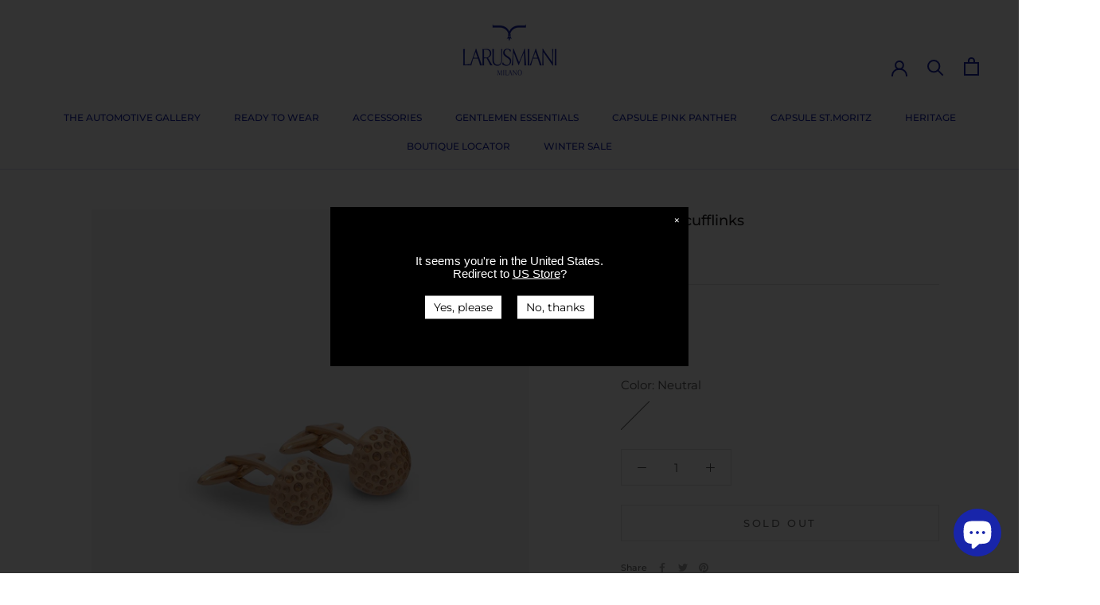

--- FILE ---
content_type: application/javascript; charset=utf-8
request_url: https://cs.iubenda.com/cookie-solution/confs/js/38199241.js
body_size: -289
content:
_iub.csRC = { showBranding: true, publicId: 'acb40f77-6db6-11ee-8bfc-5ad8d8c564c0', floatingGroup: false };
_iub.csEnabled = true;
_iub.csPurposes = [4,5,1];
_iub.cpUpd = 1738996326;
_iub.csT = 0.025;
_iub.googleConsentModeV2 = true;
_iub.totalNumberOfProviders = 3;


--- FILE ---
content_type: text/javascript
request_url: https://larusmiani.com/cdn/shop/t/2/assets/custom.js?v=183944157590872491501669631768
body_size: -564
content:
//# sourceMappingURL=/cdn/shop/t/2/assets/custom.js.map?v=183944157590872491501669631768
